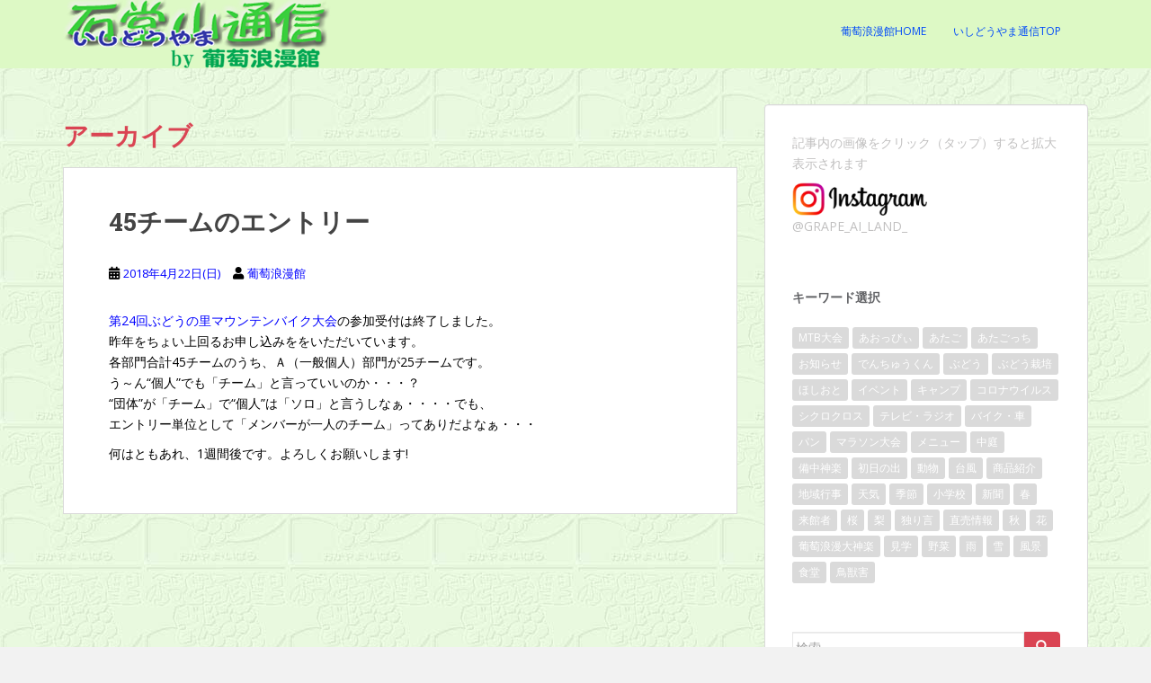

--- FILE ---
content_type: text/html; charset=UTF-8
request_url: https://www.grnet.jp/ishidou/2018/04/22/2018-04-22-1155/
body_size: 10370
content:
<!doctype html>
<!--[if !IE]>
<html class="no-js non-ie" lang="ja"> <![endif]-->
<!--[if IE 7 ]>
<html class="no-js ie7" lang="ja"> <![endif]-->
<!--[if IE 8 ]>
<html class="no-js ie8" lang="ja"> <![endif]-->
<!--[if IE 9 ]>
<html class="no-js ie9" lang="ja"> <![endif]-->
<!--[if gt IE 9]><!-->
<html class="no-js" lang="ja"> <!--<![endif]-->
<head>
<meta charset="UTF-8">
<meta name="viewport" content="width=device-width, initial-scale=1">
<meta name="theme-color" content="#ddf9c5">
<link rel="profile" href="http://gmpg.org/xfn/11">

<title>いしどうやま通信</title>
<link rel='dns-prefetch' href='//fonts.googleapis.com' />
<link rel='dns-prefetch' href='//s.w.org' />
<link rel="alternate" type="application/rss+xml" title="いしどうやま通信 &raquo; フィード" href="https://www.grnet.jp/ishidou/feed/" />
<link rel="alternate" type="application/rss+xml" title="いしどうやま通信 &raquo; コメントフィード" href="https://www.grnet.jp/ishidou/comments/feed/" />
		<script type="text/javascript">
			window._wpemojiSettings = {"baseUrl":"https:\/\/s.w.org\/images\/core\/emoji\/11\/72x72\/","ext":".png","svgUrl":"https:\/\/s.w.org\/images\/core\/emoji\/11\/svg\/","svgExt":".svg","source":{"concatemoji":"https:\/\/www.grnet.jp\/ishidou\/wp-includes\/js\/wp-emoji-release.min.js?ver=5.0.22"}};
			!function(e,a,t){var n,r,o,i=a.createElement("canvas"),p=i.getContext&&i.getContext("2d");function s(e,t){var a=String.fromCharCode;p.clearRect(0,0,i.width,i.height),p.fillText(a.apply(this,e),0,0);e=i.toDataURL();return p.clearRect(0,0,i.width,i.height),p.fillText(a.apply(this,t),0,0),e===i.toDataURL()}function c(e){var t=a.createElement("script");t.src=e,t.defer=t.type="text/javascript",a.getElementsByTagName("head")[0].appendChild(t)}for(o=Array("flag","emoji"),t.supports={everything:!0,everythingExceptFlag:!0},r=0;r<o.length;r++)t.supports[o[r]]=function(e){if(!p||!p.fillText)return!1;switch(p.textBaseline="top",p.font="600 32px Arial",e){case"flag":return s([55356,56826,55356,56819],[55356,56826,8203,55356,56819])?!1:!s([55356,57332,56128,56423,56128,56418,56128,56421,56128,56430,56128,56423,56128,56447],[55356,57332,8203,56128,56423,8203,56128,56418,8203,56128,56421,8203,56128,56430,8203,56128,56423,8203,56128,56447]);case"emoji":return!s([55358,56760,9792,65039],[55358,56760,8203,9792,65039])}return!1}(o[r]),t.supports.everything=t.supports.everything&&t.supports[o[r]],"flag"!==o[r]&&(t.supports.everythingExceptFlag=t.supports.everythingExceptFlag&&t.supports[o[r]]);t.supports.everythingExceptFlag=t.supports.everythingExceptFlag&&!t.supports.flag,t.DOMReady=!1,t.readyCallback=function(){t.DOMReady=!0},t.supports.everything||(n=function(){t.readyCallback()},a.addEventListener?(a.addEventListener("DOMContentLoaded",n,!1),e.addEventListener("load",n,!1)):(e.attachEvent("onload",n),a.attachEvent("onreadystatechange",function(){"complete"===a.readyState&&t.readyCallback()})),(n=t.source||{}).concatemoji?c(n.concatemoji):n.wpemoji&&n.twemoji&&(c(n.twemoji),c(n.wpemoji)))}(window,document,window._wpemojiSettings);
		</script>
		<style type="text/css">
img.wp-smiley,
img.emoji {
	display: inline !important;
	border: none !important;
	box-shadow: none !important;
	height: 1em !important;
	width: 1em !important;
	margin: 0 .07em !important;
	vertical-align: -0.1em !important;
	background: none !important;
	padding: 0 !important;
}
</style>
<link rel='stylesheet' id='wp-block-library-css'  href='https://www.grnet.jp/ishidou/wp-includes/css/dist/block-library/style.min.css?ver=5.0.22' type='text/css' media='all' />
<link rel='stylesheet' id='sparkling-bootstrap-css'  href='https://www.grnet.jp/ishidou/wp-content/themes/sparkling/assets/css/bootstrap.min.css?ver=5.0.22' type='text/css' media='all' />
<link rel='stylesheet' id='sparkling-icons-css'  href='https://www.grnet.jp/ishidou/wp-content/themes/sparkling/assets/css/fontawesome-all.min.css?ver=5.1.1.' type='text/css' media='all' />
<link rel='stylesheet' id='sparkling-fonts-css'  href='//fonts.googleapis.com/css?family=Open+Sans%3A400italic%2C400%2C600%2C700%7CRoboto+Slab%3A400%2C300%2C700&#038;ver=5.0.22' type='text/css' media='all' />
<link rel='stylesheet' id='sparkling-style-css'  href='https://www.grnet.jp/ishidou/wp-content/themes/sparkling/style.css?ver=2.4.2' type='text/css' media='all' />
<link rel='stylesheet' id='jquery.lightbox.min.css-css'  href='https://www.grnet.jp/ishidou/wp-content/plugins/wp-jquery-lightbox/styles/lightbox.min.css?ver=1.4.8.2' type='text/css' media='all' />
<script type='text/javascript' src='https://www.grnet.jp/ishidou/wp-includes/js/jquery/jquery.js?ver=1.12.4'></script>
<script type='text/javascript' src='https://www.grnet.jp/ishidou/wp-includes/js/jquery/jquery-migrate.min.js?ver=1.4.1'></script>
<script type='text/javascript' src='https://www.grnet.jp/ishidou/wp-content/themes/sparkling/assets/js/vendor/bootstrap.min.js?ver=5.0.22'></script>
<script type='text/javascript' src='https://www.grnet.jp/ishidou/wp-content/themes/sparkling/assets/js/functions.js?ver=20180503'></script>
<link rel='https://api.w.org/' href='https://www.grnet.jp/ishidou/wp-json/' />
<link rel="EditURI" type="application/rsd+xml" title="RSD" href="https://www.grnet.jp/ishidou/xmlrpc.php?rsd" />
<link rel="wlwmanifest" type="application/wlwmanifest+xml" href="https://www.grnet.jp/ishidou/wp-includes/wlwmanifest.xml" /> 
<meta name="generator" content="WordPress 5.0.22" />
<style type="text/css">a, #infinite-handle span, #secondary .widget .post-content a, .entry-meta a {color:#0000ff}a:hover, a:active, #secondary .widget .post-content a:hover,
        .woocommerce nav.woocommerce-pagination ul li a:focus, .woocommerce nav.woocommerce-pagination ul li a:hover,
        .woocommerce nav.woocommerce-pagination ul li span.current, #secondary .widget a:hover  {color: #fc2323;}.btn-default, .label-default, .flex-caption h2, .btn.btn-default.read-more,button,
              .navigation .wp-pagenavi-pagination span.current,.navigation .wp-pagenavi-pagination a:hover,
              .woocommerce a.button, .woocommerce button.button,
              .woocommerce input.button, .woocommerce #respond input#submit.alt,
              .woocommerce a.button, .woocommerce button.button,
              .woocommerce a.button.alt, .woocommerce button.button.alt, .woocommerce input.button.alt { background-color: #da4453; border-color: #da4453;}.site-main [class*="navigation"] a, .more-link, .pagination>li>a, .pagination>li>span, .cfa-button { color: #da4453}.cfa-button {border-color: #da4453;}.navbar.navbar-default, .navbar-default .navbar-nav .open .dropdown-menu > li > a {background-color: #ddf9c5;}.navbar-default .navbar-nav > li > a, .navbar-default .navbar-nav.sparkling-mobile-menu > li:hover > a, .navbar-default .navbar-nav.sparkling-mobile-menu > li:hover > .caret, .navbar-default .navbar-nav > li, .navbar-default .navbar-nav > .open > a, .navbar-default .navbar-nav > .open > a:hover, .navbar-default .navbar-nav > .open > a:focus { color: #004af9;}@media (max-width: 767px){ .navbar-default .navbar-nav > li:hover > a, .navbar-default .navbar-nav > li:hover > .caret{ color: #004af9!important ;} }body, .entry-content {color:#000000}</style>		<style type="text/css">
				.navbar > .container .navbar-brand {
			color: #757575;
		}
		</style>
	<style type="text/css" id="custom-background-css">
body.custom-background { background-color: #f2f2f2; background-image: url("https://www.grnet.jp/ishidou/wp-content/uploads/2017/05/bg_satog.jpg"); background-position: left top; background-size: auto; background-repeat: repeat; background-attachment: fixed; }
</style>
<link rel="icon" href="https://www.grnet.jp/ishidou/wp-content/uploads/2019/01/favicon192-150x150.png" sizes="32x32" />
<link rel="icon" href="https://www.grnet.jp/ishidou/wp-content/uploads/2019/01/favicon192.png" sizes="192x192" />
<link rel="apple-touch-icon-precomposed" href="https://www.grnet.jp/ishidou/wp-content/uploads/2019/01/favicon192.png" />
<meta name="msapplication-TileImage" content="https://www.grnet.jp/ishidou/wp-content/uploads/2019/01/favicon192.png" />

</head>

<body class="archive date custom-background group-blog">
<a class="sr-only sr-only-focusable" href="#content">Skip to main content</a>
<div id="page" class="hfeed site">

	<header id="masthead" class="site-header" role="banner">
		<nav class="navbar navbar-default 
		" role="navigation">
			<div class="container">
				<div class="row">
					<div class="site-navigation-inner col-sm-12">
						<div class="navbar-header">
							<button type="button" class="btn navbar-toggle" data-toggle="collapse" data-target=".navbar-ex1-collapse">
								<span class="sr-only">Toggle navigation</span>
								<span class="icon-bar"></span>
								<span class="icon-bar"></span>
								<span class="icon-bar"></span>
							</button>

														<div id="logo">
																																<a href="https://www.grnet.jp/ishidou/"><img src="https://www.grnet.jp/ishidou/wp-content/uploads/2020/06/ishidouyama-moji.png"  height="76" width="300" alt="いしどうやま通信"/></a>
																																</div><!-- end of #logo -->
						</div>
						<div class="collapse navbar-collapse navbar-ex1-collapse"><ul id="menu-%e8%91%a1%e8%90%84%e6%b5%aa%e6%bc%ab%e9%a4%a8" class="nav navbar-nav"><li id="menu-item-90" class="menu-item menu-item-type-custom menu-item-object-custom menu-item-90"><a href="https://www.grnet.jp/">葡萄浪漫館Home</a></li>
<li id="menu-item-88" class="menu-item menu-item-type-custom menu-item-object-custom menu-item-88"><a href="https://grnet.jp/ishidou/">いしどうやま通信Top</a></li>
</ul></div>					</div>
				</div>
			</div>
		</nav><!-- .site-navigation -->
	</header><!-- #masthead -->

	<div id="content" class="site-content">

		<div class="top-section">
								</div>

		<div class="container main-content-area">
						<div class="row side-pull-left">
				<div class="main-content-inner col-sm-12 col-md-8">

	 <div id="primary" class="content-area">
		 <main id="main" class="site-main" role="main">

			
				<header class="page-header">
					<h1 class="page-title">アーカイブ</h1>				</header><!-- .page-header -->

				
<article id="post-1125" class="post-1125 post type-post status-publish format-standard hentry category-1 tag-mtb tag-oshirase tag-event">
	<div class="blog-item-wrap">
				<a href="https://www.grnet.jp/ishidou/2018/04/22/2018-04-22-1155/" title="45チームのエントリー" >
							</a>
		<div class="post-inner-content">
			<header class="entry-header page-header">

				<h2 class="entry-title"><a href="https://www.grnet.jp/ishidou/2018/04/22/2018-04-22-1155/" rel="bookmark">45チームのエントリー</a></h2>

								<div class="entry-meta">
					<span class="posted-on"><i class="fa fa-calendar-alt"></i> <a href="https://www.grnet.jp/ishidou/2018/04/22/2018-04-22-1155/" rel="bookmark"><time class="entry-date published" datetime="2018-04-22T11:55:14+00:00">2018年4月22日(日)</time><time class="updated" datetime="2018-04-22T14:06:31+00:00">2018年4月22日(日)</time></a></span><span class="byline"> <i class="fa fa-user"></i> <span class="author vcard"><a class="url fn n" href="https://www.grnet.jp/ishidou/author/isd-prs/">葡萄浪漫館</a></span></span>
				
				</div><!-- .entry-meta -->
							</header><!-- .entry-header -->

						<div class="entry-content">

				<p><a href="https://www.grnet.jp/mtb/index.htm" rel="noopener" target="_blank">第24回ぶどうの里マウンテンバイク大会</a>の参加受付は終了しました。<br />
昨年をちょい上回るお申し込みををいただいています。<br />
各部門合計45チームのうち、Ａ（一般個人）部門が25チームです。<br />
う～ん“個人”でも「チーム」と言っていいのか・・・？<br />
“団体”が「チーム」で“個人”は「ソロ」と言うしなぁ・・・・でも、<br />
エントリー単位として「メンバーが一人のチーム」ってありだよなぁ・・・</p>
<p>何はともあれ、1週間後です。よろしくお願いします!</p>

							</div><!-- .entry-content -->
					</div>
	</div>
</article><!-- #post-## -->

		 </main><!-- #main -->
	 </div><!-- #primary -->

	</div><!-- close .main-content-inner -->
<div id="secondary" class="widget-area col-sm-12 col-md-4" role="complementary">
	<div class="well">
				<aside id="text-5" class="widget widget_text">			<div class="textwidget"><p>記事内の画像をクリック（タップ）すると拡大表示されます</p>
<p><a href="https://www.instagram.com/grape_ai_land_/"><img class="alignnone size-thumbnail wp-image-34279" src="https://www.grnet.jp/ishidou/wp-content/uploads/2024/04/7b4175df9cc510024a11b41b0f1f17c9-150x37.png" alt="" width="150" height="37" /></a><br />
<a href="https://www.instagram.com/grape_ai_land_/">@GRAPE_AI_LAND_</a></p>
</div>
		</aside><aside id="tag_cloud-6" class="widget widget_tag_cloud"><h3 class="widget-title">キーワード選択</h3><div class="tagcloud"><a href="https://www.grnet.jp/ishidou/tag/mtb/" class="tag-cloud-link tag-link-10 tag-link-position-1" style="font-size: 15.8166666667pt;" aria-label="MTB大会 (41個の項目)">MTB大会</a>
<a href="https://www.grnet.jp/ishidou/tag/aoppy/" class="tag-cloud-link tag-link-58 tag-link-position-2" style="font-size: 9.51666666667pt;" aria-label="あおっぴぃ (11個の項目)">あおっぴぃ</a>
<a href="https://www.grnet.jp/ishidou/tag/atago/" class="tag-cloud-link tag-link-46 tag-link-position-3" style="font-size: 10.6833333333pt;" aria-label="あたご (14個の項目)">あたご</a>
<a href="https://www.grnet.jp/ishidou/tag/atagoch/" class="tag-cloud-link tag-link-63 tag-link-position-4" style="font-size: 11.6166666667pt;" aria-label="あたごっち (17個の項目)">あたごっち</a>
<a href="https://www.grnet.jp/ishidou/tag/oshirase/" class="tag-cloud-link tag-link-9 tag-link-position-5" style="font-size: 20.4833333333pt;" aria-label="お知らせ (104個の項目)">お知らせ</a>
<a href="https://www.grnet.jp/ishidou/tag/denchukun/" class="tag-cloud-link tag-link-28 tag-link-position-6" style="font-size: 10.6833333333pt;" aria-label="でんちゅうくん (14個の項目)">でんちゅうくん</a>
<a href="https://www.grnet.jp/ishidou/tag/budou/" class="tag-cloud-link tag-link-18 tag-link-position-7" style="font-size: 19.2pt;" aria-label="ぶどう (80個の項目)">ぶどう</a>
<a href="https://www.grnet.jp/ishidou/tag/budou-saibai/" class="tag-cloud-link tag-link-34 tag-link-position-8" style="font-size: 13.0166666667pt;" aria-label="ぶどう栽培 (23個の項目)">ぶどう栽培</a>
<a href="https://www.grnet.jp/ishidou/tag/hoshioto/" class="tag-cloud-link tag-link-12 tag-link-position-9" style="font-size: 17.1pt;" aria-label="ほしおと (53個の項目)">ほしおと</a>
<a href="https://www.grnet.jp/ishidou/tag/event/" class="tag-cloud-link tag-link-11 tag-link-position-10" style="font-size: 22pt;" aria-label="イベント (139個の項目)">イベント</a>
<a href="https://www.grnet.jp/ishidou/tag/camp/" class="tag-cloud-link tag-link-89 tag-link-position-11" style="font-size: 9.51666666667pt;" aria-label="キャンプ (11個の項目)">キャンプ</a>
<a href="https://www.grnet.jp/ishidou/tag/covid-19/" class="tag-cloud-link tag-link-82 tag-link-position-12" style="font-size: 15.2333333333pt;" aria-label="コロナウイルス (36個の項目)">コロナウイルス</a>
<a href="https://www.grnet.jp/ishidou/tag/cyclocross/" class="tag-cloud-link tag-link-53 tag-link-position-13" style="font-size: 14.3pt;" aria-label="シクロクロス (30個の項目)">シクロクロス</a>
<a href="https://www.grnet.jp/ishidou/tag/tv-radio/" class="tag-cloud-link tag-link-70 tag-link-position-14" style="font-size: 9.05pt;" aria-label="テレビ・ラジオ (10個の項目)">テレビ・ラジオ</a>
<a href="https://www.grnet.jp/ishidou/tag/bike-and-car/" class="tag-cloud-link tag-link-22 tag-link-position-15" style="font-size: 8pt;" aria-label="バイク・車 (8個の項目)">バイク・車</a>
<a href="https://www.grnet.jp/ishidou/tag/bread/" class="tag-cloud-link tag-link-94 tag-link-position-16" style="font-size: 11.6166666667pt;" aria-label="パン (17個の項目)">パン</a>
<a href="https://www.grnet.jp/ishidou/tag/marathon-taikai/" class="tag-cloud-link tag-link-31 tag-link-position-17" style="font-size: 11.6166666667pt;" aria-label="マラソン大会 (17個の項目)">マラソン大会</a>
<a href="https://www.grnet.jp/ishidou/tag/menu/" class="tag-cloud-link tag-link-40 tag-link-position-18" style="font-size: 8pt;" aria-label="メニュー (8個の項目)">メニュー</a>
<a href="https://www.grnet.jp/ishidou/tag/nakaniwa/" class="tag-cloud-link tag-link-44 tag-link-position-19" style="font-size: 13.3666666667pt;" aria-label="中庭 (25個の項目)">中庭</a>
<a href="https://www.grnet.jp/ishidou/tag/bicchyukagura/" class="tag-cloud-link tag-link-19 tag-link-position-20" style="font-size: 14.65pt;" aria-label="備中神楽 (32個の項目)">備中神楽</a>
<a href="https://www.grnet.jp/ishidou/tag/hatsuhi/" class="tag-cloud-link tag-link-52 tag-link-position-21" style="font-size: 11.2666666667pt;" aria-label="初日の出 (16個の項目)">初日の出</a>
<a href="https://www.grnet.jp/ishidou/tag/animal/" class="tag-cloud-link tag-link-35 tag-link-position-22" style="font-size: 9.05pt;" aria-label="動物 (10個の項目)">動物</a>
<a href="https://www.grnet.jp/ishidou/tag/typhoon/" class="tag-cloud-link tag-link-85 tag-link-position-23" style="font-size: 12.55pt;" aria-label="台風 (21個の項目)">台風</a>
<a href="https://www.grnet.jp/ishidou/tag/goods/" class="tag-cloud-link tag-link-87 tag-link-position-24" style="font-size: 14.5333333333pt;" aria-label="商品紹介 (31個の項目)">商品紹介</a>
<a href="https://www.grnet.jp/ishidou/tag/chiikigyouji/" class="tag-cloud-link tag-link-23 tag-link-position-25" style="font-size: 13.25pt;" aria-label="地域行事 (24個の項目)">地域行事</a>
<a href="https://www.grnet.jp/ishidou/tag/tenki/" class="tag-cloud-link tag-link-27 tag-link-position-26" style="font-size: 20.7166666667pt;" aria-label="天気 (109個の項目)">天気</a>
<a href="https://www.grnet.jp/ishidou/tag/season/" class="tag-cloud-link tag-link-86 tag-link-position-27" style="font-size: 11.6166666667pt;" aria-label="季節 (17個の項目)">季節</a>
<a href="https://www.grnet.jp/ishidou/tag/school/" class="tag-cloud-link tag-link-75 tag-link-position-28" style="font-size: 10.9166666667pt;" aria-label="小学校 (15個の項目)">小学校</a>
<a href="https://www.grnet.jp/ishidou/tag/shinbun/" class="tag-cloud-link tag-link-20 tag-link-position-29" style="font-size: 12.3166666667pt;" aria-label="新聞 (20個の項目)">新聞</a>
<a href="https://www.grnet.jp/ishidou/tag/haru/" class="tag-cloud-link tag-link-66 tag-link-position-30" style="font-size: 16.4pt;" aria-label="春 (46個の項目)">春</a>
<a href="https://www.grnet.jp/ishidou/tag/raikan-sya/" class="tag-cloud-link tag-link-33 tag-link-position-31" style="font-size: 12.55pt;" aria-label="来館者 (21個の項目)">来館者</a>
<a href="https://www.grnet.jp/ishidou/tag/sakura/" class="tag-cloud-link tag-link-7 tag-link-position-32" style="font-size: 15.7pt;" aria-label="桜 (40個の項目)">桜</a>
<a href="https://www.grnet.jp/ishidou/tag/pear/" class="tag-cloud-link tag-link-47 tag-link-position-33" style="font-size: 8.58333333333pt;" aria-label="梨 (9個の項目)">梨</a>
<a href="https://www.grnet.jp/ishidou/tag/hitorigoto/" class="tag-cloud-link tag-link-6 tag-link-position-34" style="font-size: 13.3666666667pt;" aria-label="独り言 (25個の項目)">独り言</a>
<a href="https://www.grnet.jp/ishidou/tag/chokubai-joho/" class="tag-cloud-link tag-link-30 tag-link-position-35" style="font-size: 21.8833333333pt;" aria-label="直売情報 (136個の項目)">直売情報</a>
<a href="https://www.grnet.jp/ishidou/tag/autumn/" class="tag-cloud-link tag-link-88 tag-link-position-36" style="font-size: 13.95pt;" aria-label="秋 (28個の項目)">秋</a>
<a href="https://www.grnet.jp/ishidou/tag/flower/" class="tag-cloud-link tag-link-83 tag-link-position-37" style="font-size: 14.65pt;" aria-label="花 (32個の項目)">花</a>
<a href="https://www.grnet.jp/ishidou/tag/budo-roman-ohkagura/" class="tag-cloud-link tag-link-80 tag-link-position-38" style="font-size: 13.0166666667pt;" aria-label="葡萄浪漫大神楽 (23個の項目)">葡萄浪漫大神楽</a>
<a href="https://www.grnet.jp/ishidou/tag/kengaku/" class="tag-cloud-link tag-link-73 tag-link-position-39" style="font-size: 10.3333333333pt;" aria-label="見学 (13個の項目)">見学</a>
<a href="https://www.grnet.jp/ishidou/tag/vegetable/" class="tag-cloud-link tag-link-84 tag-link-position-40" style="font-size: 10.3333333333pt;" aria-label="野菜 (13個の項目)">野菜</a>
<a href="https://www.grnet.jp/ishidou/tag/rain/" class="tag-cloud-link tag-link-24 tag-link-position-41" style="font-size: 15.4666666667pt;" aria-label="雨 (38個の項目)">雨</a>
<a href="https://www.grnet.jp/ishidou/tag/snow/" class="tag-cloud-link tag-link-92 tag-link-position-42" style="font-size: 9.05pt;" aria-label="雪 (10個の項目)">雪</a>
<a href="https://www.grnet.jp/ishidou/tag/scenery/" class="tag-cloud-link tag-link-8 tag-link-position-43" style="font-size: 19.55pt;" aria-label="風景 (86個の項目)">風景</a>
<a href="https://www.grnet.jp/ishidou/tag/restaurant/" class="tag-cloud-link tag-link-39 tag-link-position-44" style="font-size: 12.7833333333pt;" aria-label="食堂 (22個の項目)">食堂</a>
<a href="https://www.grnet.jp/ishidou/tag/tyoujugai/" class="tag-cloud-link tag-link-14 tag-link-position-45" style="font-size: 8.58333333333pt;" aria-label="鳥獣害 (9個の項目)">鳥獣害</a></div>
</aside><aside id="search-4" class="widget widget_search">
<form role="search" method="get" class="form-search" action="https://www.grnet.jp/ishidou/">
  <div class="input-group">
	  <label class="screen-reader-text" for="s">検索:</label>
	<input type="text" class="form-control search-query" placeholder="検索…" value="" name="s" title="検索:" />
	<span class="input-group-btn">
	  <button type="submit" class="btn btn-default" name="submit" id="searchsubmit" value="検索"><span class="glyphicon glyphicon-search"></span></button>
	</span>
  </div>
</form>
</aside><aside id="text-3" class="widget widget_text">			<div class="textwidget"><a href="http://www.grnet.jp/ishidou/ishidouyama-towa/">いしどうやま＝石堂山<br />
葡萄浪漫館が建っているあたりの地名、いわゆる「字（あざな）」です。小高い山で、昔は松茸の宝庫でした。<br />
落雷の名所でもありました。幹が裂けたり、枝が折れ曲がったりした大きな松の木が、山のてっぺんに数本あって、その独特のシルエットに風情がありました。</a></div>
		</aside><aside id="archives-2" class="widget widget_archive"><h3 class="widget-title">過去の記事</h3>		<label class="screen-reader-text" for="archives-dropdown-2">過去の記事</label>
		<select id="archives-dropdown-2" name="archive-dropdown" onchange='document.location.href=this.options[this.selectedIndex].value;'>
			
			<option value="">月を選択</option>
				<option value='https://www.grnet.jp/ishidou/2025/11/'> 2025年11月 &nbsp;(1)</option>
	<option value='https://www.grnet.jp/ishidou/2025/06/'> 2025年6月 &nbsp;(2)</option>
	<option value='https://www.grnet.jp/ishidou/2025/04/'> 2025年4月 &nbsp;(4)</option>
	<option value='https://www.grnet.jp/ishidou/2025/03/'> 2025年3月 &nbsp;(3)</option>
	<option value='https://www.grnet.jp/ishidou/2025/01/'> 2025年1月 &nbsp;(1)</option>
	<option value='https://www.grnet.jp/ishidou/2024/12/'> 2024年12月 &nbsp;(3)</option>
	<option value='https://www.grnet.jp/ishidou/2024/11/'> 2024年11月 &nbsp;(2)</option>
	<option value='https://www.grnet.jp/ishidou/2024/08/'> 2024年8月 &nbsp;(3)</option>
	<option value='https://www.grnet.jp/ishidou/2024/05/'> 2024年5月 &nbsp;(2)</option>
	<option value='https://www.grnet.jp/ishidou/2024/04/'> 2024年4月 &nbsp;(12)</option>
	<option value='https://www.grnet.jp/ishidou/2024/03/'> 2024年3月 &nbsp;(7)</option>
	<option value='https://www.grnet.jp/ishidou/2024/02/'> 2024年2月 &nbsp;(1)</option>
	<option value='https://www.grnet.jp/ishidou/2024/01/'> 2024年1月 &nbsp;(1)</option>
	<option value='https://www.grnet.jp/ishidou/2023/12/'> 2023年12月 &nbsp;(2)</option>
	<option value='https://www.grnet.jp/ishidou/2023/11/'> 2023年11月 &nbsp;(4)</option>
	<option value='https://www.grnet.jp/ishidou/2023/10/'> 2023年10月 &nbsp;(8)</option>
	<option value='https://www.grnet.jp/ishidou/2023/09/'> 2023年9月 &nbsp;(5)</option>
	<option value='https://www.grnet.jp/ishidou/2023/08/'> 2023年8月 &nbsp;(7)</option>
	<option value='https://www.grnet.jp/ishidou/2023/07/'> 2023年7月 &nbsp;(4)</option>
	<option value='https://www.grnet.jp/ishidou/2023/06/'> 2023年6月 &nbsp;(5)</option>
	<option value='https://www.grnet.jp/ishidou/2023/05/'> 2023年5月 &nbsp;(5)</option>
	<option value='https://www.grnet.jp/ishidou/2023/04/'> 2023年4月 &nbsp;(7)</option>
	<option value='https://www.grnet.jp/ishidou/2023/03/'> 2023年3月 &nbsp;(8)</option>
	<option value='https://www.grnet.jp/ishidou/2023/02/'> 2023年2月 &nbsp;(5)</option>
	<option value='https://www.grnet.jp/ishidou/2023/01/'> 2023年1月 &nbsp;(5)</option>
	<option value='https://www.grnet.jp/ishidou/2022/12/'> 2022年12月 &nbsp;(4)</option>
	<option value='https://www.grnet.jp/ishidou/2022/11/'> 2022年11月 &nbsp;(5)</option>
	<option value='https://www.grnet.jp/ishidou/2022/10/'> 2022年10月 &nbsp;(5)</option>
	<option value='https://www.grnet.jp/ishidou/2022/09/'> 2022年9月 &nbsp;(4)</option>
	<option value='https://www.grnet.jp/ishidou/2022/06/'> 2022年6月 &nbsp;(3)</option>
	<option value='https://www.grnet.jp/ishidou/2022/05/'> 2022年5月 &nbsp;(6)</option>
	<option value='https://www.grnet.jp/ishidou/2022/04/'> 2022年4月 &nbsp;(3)</option>
	<option value='https://www.grnet.jp/ishidou/2022/03/'> 2022年3月 &nbsp;(6)</option>
	<option value='https://www.grnet.jp/ishidou/2022/01/'> 2022年1月 &nbsp;(5)</option>
	<option value='https://www.grnet.jp/ishidou/2021/12/'> 2021年12月 &nbsp;(8)</option>
	<option value='https://www.grnet.jp/ishidou/2021/11/'> 2021年11月 &nbsp;(10)</option>
	<option value='https://www.grnet.jp/ishidou/2021/10/'> 2021年10月 &nbsp;(9)</option>
	<option value='https://www.grnet.jp/ishidou/2021/09/'> 2021年9月 &nbsp;(5)</option>
	<option value='https://www.grnet.jp/ishidou/2021/08/'> 2021年8月 &nbsp;(1)</option>
	<option value='https://www.grnet.jp/ishidou/2021/07/'> 2021年7月 &nbsp;(7)</option>
	<option value='https://www.grnet.jp/ishidou/2021/06/'> 2021年6月 &nbsp;(8)</option>
	<option value='https://www.grnet.jp/ishidou/2021/05/'> 2021年5月 &nbsp;(8)</option>
	<option value='https://www.grnet.jp/ishidou/2021/04/'> 2021年4月 &nbsp;(10)</option>
	<option value='https://www.grnet.jp/ishidou/2021/03/'> 2021年3月 &nbsp;(19)</option>
	<option value='https://www.grnet.jp/ishidou/2021/02/'> 2021年2月 &nbsp;(4)</option>
	<option value='https://www.grnet.jp/ishidou/2021/01/'> 2021年1月 &nbsp;(5)</option>
	<option value='https://www.grnet.jp/ishidou/2020/12/'> 2020年12月 &nbsp;(17)</option>
	<option value='https://www.grnet.jp/ishidou/2020/11/'> 2020年11月 &nbsp;(19)</option>
	<option value='https://www.grnet.jp/ishidou/2020/10/'> 2020年10月 &nbsp;(11)</option>
	<option value='https://www.grnet.jp/ishidou/2020/09/'> 2020年9月 &nbsp;(9)</option>
	<option value='https://www.grnet.jp/ishidou/2020/08/'> 2020年8月 &nbsp;(6)</option>
	<option value='https://www.grnet.jp/ishidou/2020/07/'> 2020年7月 &nbsp;(7)</option>
	<option value='https://www.grnet.jp/ishidou/2020/06/'> 2020年6月 &nbsp;(11)</option>
	<option value='https://www.grnet.jp/ishidou/2020/05/'> 2020年5月 &nbsp;(18)</option>
	<option value='https://www.grnet.jp/ishidou/2020/04/'> 2020年4月 &nbsp;(11)</option>
	<option value='https://www.grnet.jp/ishidou/2020/03/'> 2020年3月 &nbsp;(15)</option>
	<option value='https://www.grnet.jp/ishidou/2020/02/'> 2020年2月 &nbsp;(7)</option>
	<option value='https://www.grnet.jp/ishidou/2020/01/'> 2020年1月 &nbsp;(1)</option>
	<option value='https://www.grnet.jp/ishidou/2019/12/'> 2019年12月 &nbsp;(6)</option>
	<option value='https://www.grnet.jp/ishidou/2019/11/'> 2019年11月 &nbsp;(12)</option>
	<option value='https://www.grnet.jp/ishidou/2019/10/'> 2019年10月 &nbsp;(2)</option>
	<option value='https://www.grnet.jp/ishidou/2019/09/'> 2019年9月 &nbsp;(3)</option>
	<option value='https://www.grnet.jp/ishidou/2019/08/'> 2019年8月 &nbsp;(8)</option>
	<option value='https://www.grnet.jp/ishidou/2019/07/'> 2019年7月 &nbsp;(12)</option>
	<option value='https://www.grnet.jp/ishidou/2019/06/'> 2019年6月 &nbsp;(19)</option>
	<option value='https://www.grnet.jp/ishidou/2019/05/'> 2019年5月 &nbsp;(13)</option>
	<option value='https://www.grnet.jp/ishidou/2019/04/'> 2019年4月 &nbsp;(19)</option>
	<option value='https://www.grnet.jp/ishidou/2019/03/'> 2019年3月 &nbsp;(14)</option>
	<option value='https://www.grnet.jp/ishidou/2019/02/'> 2019年2月 &nbsp;(4)</option>
	<option value='https://www.grnet.jp/ishidou/2019/01/'> 2019年1月 &nbsp;(7)</option>
	<option value='https://www.grnet.jp/ishidou/2018/12/'> 2018年12月 &nbsp;(8)</option>
	<option value='https://www.grnet.jp/ishidou/2018/11/'> 2018年11月 &nbsp;(9)</option>
	<option value='https://www.grnet.jp/ishidou/2018/10/'> 2018年10月 &nbsp;(9)</option>
	<option value='https://www.grnet.jp/ishidou/2018/09/'> 2018年9月 &nbsp;(2)</option>
	<option value='https://www.grnet.jp/ishidou/2018/08/'> 2018年8月 &nbsp;(5)</option>
	<option value='https://www.grnet.jp/ishidou/2018/07/'> 2018年7月 &nbsp;(5)</option>
	<option value='https://www.grnet.jp/ishidou/2018/06/'> 2018年6月 &nbsp;(6)</option>
	<option value='https://www.grnet.jp/ishidou/2018/05/'> 2018年5月 &nbsp;(6)</option>
	<option value='https://www.grnet.jp/ishidou/2018/04/'> 2018年4月 &nbsp;(9)</option>
	<option value='https://www.grnet.jp/ishidou/2018/03/'> 2018年3月 &nbsp;(3)</option>
	<option value='https://www.grnet.jp/ishidou/2018/02/'> 2018年2月 &nbsp;(5)</option>
	<option value='https://www.grnet.jp/ishidou/2018/01/'> 2018年1月 &nbsp;(3)</option>
	<option value='https://www.grnet.jp/ishidou/2017/12/'> 2017年12月 &nbsp;(5)</option>
	<option value='https://www.grnet.jp/ishidou/2017/11/'> 2017年11月 &nbsp;(5)</option>
	<option value='https://www.grnet.jp/ishidou/2017/10/'> 2017年10月 &nbsp;(2)</option>
	<option value='https://www.grnet.jp/ishidou/2017/09/'> 2017年9月 &nbsp;(1)</option>
	<option value='https://www.grnet.jp/ishidou/2017/08/'> 2017年8月 &nbsp;(6)</option>
	<option value='https://www.grnet.jp/ishidou/2017/07/'> 2017年7月 &nbsp;(16)</option>
	<option value='https://www.grnet.jp/ishidou/2017/06/'> 2017年6月 &nbsp;(14)</option>
	<option value='https://www.grnet.jp/ishidou/2017/05/'> 2017年5月 &nbsp;(20)</option>
	<option value='https://www.grnet.jp/ishidou/2017/04/'> 2017年4月 &nbsp;(3)</option>

		</select>
		</aside>		<aside id="recent-posts-2" class="widget widget_recent_entries">		<h3 class="widget-title">見出しを選択</h3>		<ul>
											<li>
					<a href="https://www.grnet.jp/ishidou/2025/11/27/2025-11-27-1014/">収穫感謝祭あたごっち’25</a>
									</li>
											<li>
					<a href="https://www.grnet.jp/ishidou/2025/06/27/2025-06-27-1554/">シーズン到来！！</a>
									</li>
											<li>
					<a href="https://www.grnet.jp/ishidou/2025/06/26/2025-06-26-1115/">ぶどう本格販売！6月27日から</a>
									</li>
											<li>
					<a href="https://www.grnet.jp/ishidou/2025/04/08/2025-04-08-1601/">4月8日さくら満開</a>
									</li>
											<li>
					<a href="https://www.grnet.jp/ishidou/2025/04/06/2025-04-06-2000/">ご来場、感謝！</a>
									</li>
											<li>
					<a href="https://www.grnet.jp/ishidou/2025/04/03/2025-04-03-1456/">配役を公開</a>
									</li>
											<li>
					<a href="https://www.grnet.jp/ishidou/2025/04/03/2025-04-03-1405/">４月の食パンカレンダー</a>
									</li>
											<li>
					<a href="https://www.grnet.jp/ishidou/2025/03/28/2025-03-28-1821/">桜が咲いた！</a>
									</li>
											<li>
					<a href="https://www.grnet.jp/ishidou/2025/03/08/2025-03-08-1457/">第18回葡萄浪漫大神楽</a>
									</li>
											<li>
					<a href="https://www.grnet.jp/ishidou/2025/03/08/2025-03-08-1422/">ご予約優先になります</a>
									</li>
											<li>
					<a href="https://www.grnet.jp/ishidou/2025/01/01/2025-01-01-0829/">明けました！新年！</a>
									</li>
											<li>
					<a href="https://www.grnet.jp/ishidou/2024/12/26/2024-12-26-1927/">明治ごんぼう即売会</a>
									</li>
											<li>
					<a href="https://www.grnet.jp/ishidou/2024/12/26/2024-12-26-1916/">新年はぶどうの丘で</a>
									</li>
											<li>
					<a href="https://www.grnet.jp/ishidou/2024/12/26/2024-12-26-1901/">年末年始のご案内</a>
									</li>
											<li>
					<a href="https://www.grnet.jp/ishidou/2024/11/21/2024-11-21-1830/">11月24日(日)は、</a>
									</li>
											<li>
					<a href="https://www.grnet.jp/ishidou/2024/11/20/2024-11-20-1524/">ちょっと寒いが・・・</a>
									</li>
											<li>
					<a href="https://www.grnet.jp/ishidou/2024/08/31/2024-08-31-0820/">8/31(土)営業再開！</a>
									</li>
											<li>
					<a href="https://www.grnet.jp/ishidou/2024/08/30/2024-08-30-1309/">本日休業、明日は業務再開</a>
									</li>
											<li>
					<a href="https://www.grnet.jp/ishidou/2024/08/29/2024-08-29-1600/">臨時休業！8月30日(金)</a>
									</li>
											<li>
					<a href="https://www.grnet.jp/ishidou/2024/05/19/2024-05-19-1245/">チケット購入特典</a>
									</li>
											<li>
					<a href="https://www.grnet.jp/ishidou/2024/05/08/2024-05-08-1858/">MTB大会の写真</a>
									</li>
											<li>
					<a href="https://www.grnet.jp/ishidou/2024/04/28/2024-04-28-1935/">炎天下を3時間も</a>
									</li>
											<li>
					<a href="https://www.grnet.jp/ishidou/2024/04/26/2024-04-26-2052/">MTB大会ご参加の皆さまへ</a>
									</li>
											<li>
					<a href="https://www.grnet.jp/ishidou/2024/04/25/2024-04-25-1915/">MTB大会に向けて</a>
									</li>
											<li>
					<a href="https://www.grnet.jp/ishidou/2024/04/24/2024-04-24-1900/">近頃評判のこれ！</a>
									</li>
											<li>
					<a href="https://www.grnet.jp/ishidou/2024/04/24/2024-04-24-1800/">あおののおやまマルシェ</a>
									</li>
											<li>
					<a href="https://www.grnet.jp/ishidou/2024/04/15/2024-04-15-1200/">ご来場、感謝！！</a>
									</li>
											<li>
					<a href="https://www.grnet.jp/ishidou/2024/04/13/2024-04-13-1244/">明日の準備、着々と</a>
									</li>
											<li>
					<a href="https://www.grnet.jp/ishidou/2024/04/08/2024-04-08-1313/">4月14日開催 備中神楽！</a>
									</li>
											<li>
					<a href="https://www.grnet.jp/ishidou/2024/04/08/2024-04-08-1205/">桜だより</a>
									</li>
					</ul>
		</aside>	</div>
</div><!-- #secondary -->
		</div><!-- close .row -->
	</div><!-- close .container -->
</div><!-- close .site-content -->

	<div id="footer-area">
		<div class="container footer-inner">
			<div class="row">
				
				</div>
		</div>

		<footer id="colophon" class="site-footer" role="contentinfo">
			<div class="site-info container">
				<div class="row">
										<nav role="navigation" class="col-md-6">
											</nav>
					<div class="copyright col-md-6">
						©2017葡萄浪漫館
						Theme by <a href="http://colorlib.com/" target="_blank">Colorlib</a> Powered by <a href="http://wordpress.org/" target="_blank">WordPress</a>					</div>
				</div>
			</div><!-- .site-info -->
			<div class="scroll-to-top"><i class="fa fa-angle-up"></i></div><!-- .scroll-to-top -->
		</footer><!-- #colophon -->
	</div>
</div><!-- #page -->

		<script type="text/javascript">
		  jQuery(document).ready(function ($) {
			if ($(window).width() >= 767) {
			  $('.navbar-nav > li.menu-item > a').click(function () {
				if ($(this).attr('target') !== '_blank') {
				  window.location = $(this).attr('href')
				}
			  })
			}
		  })
		</script>
	<script type='text/javascript' src='https://www.grnet.jp/ishidou/wp-content/themes/sparkling/assets/js/skip-link-focus-fix.min.js?ver=20140222'></script>
<script type='text/javascript' src='https://www.grnet.jp/ishidou/wp-content/plugins/wp-jquery-lightbox/jquery.touchwipe.min.js?ver=1.4.8.2'></script>
<script type='text/javascript'>
/* <![CDATA[ */
var JQLBSettings = {"showTitle":"1","showCaption":"1","showNumbers":"0","fitToScreen":"1","resizeSpeed":"400","showDownload":"0","navbarOnTop":"0","marginSize":"0","slideshowSpeed":"4000","prevLinkTitle":"\u524d\u306e\u753b\u50cf","nextLinkTitle":"\u6b21\u306e\u753b\u50cf","closeTitle":"\u30ae\u30e3\u30e9\u30ea\u30fc\u3092\u9589\u3058\u308b","image":"\u753b\u50cf ","of":"\u306e","download":"\u30c0\u30a6\u30f3\u30ed\u30fc\u30c9","pause":"(\u30b9\u30e9\u30a4\u30c9\u30b7\u30e7\u30fc\u3092\u4e00\u6642\u505c\u6b62\u3059\u308b)","play":"(\u30b9\u30e9\u30a4\u30c9\u30b7\u30e7\u30fc\u3092\u518d\u751f\u3059\u308b)"};
/* ]]> */
</script>
<script type='text/javascript' src='https://www.grnet.jp/ishidou/wp-content/plugins/wp-jquery-lightbox/jquery.lightbox.min.js?ver=1.4.8.2'></script>
<script type='text/javascript' src='https://www.grnet.jp/ishidou/wp-includes/js/wp-embed.min.js?ver=5.0.22'></script>

</body>
</html>
